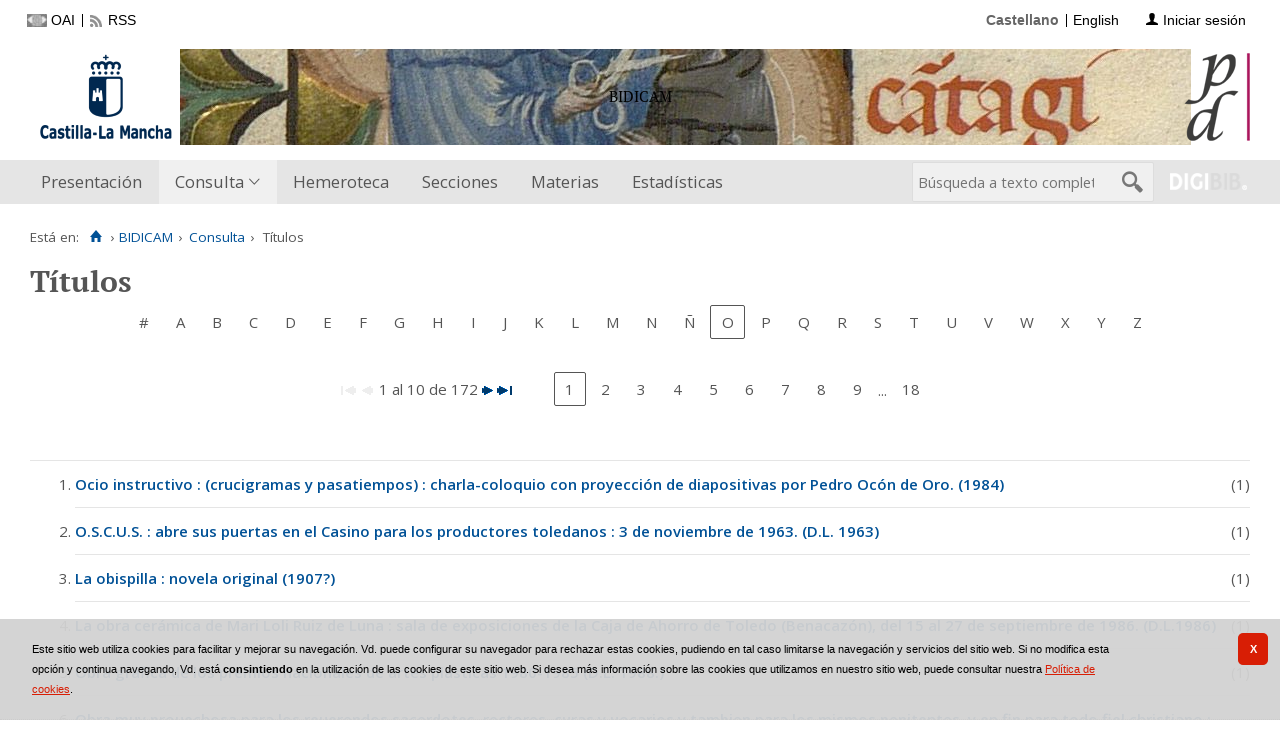

--- FILE ---
content_type: text/html;charset=UTF-8
request_url: https://patrimoniodigital.castillalamancha.es/bidicam/es/consulta/indice_campo.do?campo=idtitulo&posicion=1&letra=O
body_size: 8684
content:
<!DOCTYPE html>
<html lang="es">
<head>
               
        
        
        
        
 
 

   
   
  

   
   
 
 

    
        
    <meta charset="UTF-8">
<meta http-equiv="Content-Type" content="text/html; charset=UTF-8" />

    
        <script type="text/javascript" src="/ruxitagentjs_ICA7NVfqrux_10327251022105625.js" data-dtconfig="app=6d28c5ca9a4e1ef9|owasp=1|featureHash=ICA7NVfqrux|rdnt=1|uxrgce=1|cuc=zd8e90he|mel=100000|expw=1|dpvc=1|lastModification=1768993138135|postfix=zd8e90he|tp=500,50,0|srbbv=2|agentUri=/ruxitagentjs_ICA7NVfqrux_10327251022105625.js|reportUrl=/rb_bf82769wsq|rid=RID_-637633218|rpid=-1362665957|domain=castillalamancha.es"></script><script>
        window.root = "..";
        window.root_i18n = "../../../i18n";
        window.root_noi18n = "../../..";
        window.rootBase = "../../..";
        window.debug = false;
        window.embed = false;
        window.lang = "es";
        window.webPortal= "public";
        window.prefijoWeb = "https://patrimoniodigital.castillalamancha.es/es/";         window.prefijoWebNoLang = "https://patrimoniodigital.castillalamancha.es/";         window.prefijoWebMultiidioma = "https://patrimoniodigital.castillalamancha.es/es/";     </script>

        
            <title>Patrimonio Digital de Castilla-La Mancha &gt; BIDICAM &gt; 
                                     Consulta
                                &rsaquo;
                            Títulos
            </title>

        <link href="../../../i18n/css/fonts/OpenSans.css" rel="stylesheet">

    <link href="../../../i18n/css/fonts/PTSerif.css" rel="stylesheet">


    <link href="../../../i18n/css/fonts/ionicons.css" rel="stylesheet">

        

<script src="../../../js/clientinfo.js"></script>
<script>
  ClientInfo.setDetectedBrowser("CHROME");
  ClientInfo.setMajorVersion(parseInt("131"));
  ClientInfo.setDetectedOS("OSX");
  ClientInfo.setMobile(false);
</script>

<script src="../../../js/vendor/jquery.min.js"></script>
<script src="../../../js/vendor/jquery-ui.min.js"></script>
<script>jQuery.noConflict();</script>


<script src="../../../js/vendor/clipboard.min.js"></script>
<script defer src="../../../js/vendor/bootstrap_vm.js"></script>

<script defer src="../../../js/vendor/moment-with-locales.min.js"></script>
<script defer src="../../../js/vendor/chosen.jquery.min.js"></script>

<script src="../../../js/comun/digiweb.js?v=dba9c9c1"></script>

<script defer src="../../../js/main.js?v=dba9c9c1"></script>

        

        
              

                    
                             
         
 
            
            
            <script src="../../../i18n/js/accessible_menu.js"></script>
    
        <link href="../../../i18n/css/comun/comun_base.css" rel="stylesheet" >
    <link href="../../../i18n/css/comun/comun_all.css" rel="stylesheet" >

<link href="../../../i18n/css/stylecookies.css" rel="stylesheet" >

    <style type="text/css">
                        div#header__wrapper,
        .pre-header {
          background: #ffffff;
        }
                
                        a.pre-header__link,
        a.pre-header__link:hover, 
        a.pre-header__link:focus, 
        a.pre-header__link:visited {
          color: #000000;
        }
        li.pre-header__item:not(:first-child) {
          border-color: #000000;
        }
        
                div#navbar,
        div#navbar .main-nav__link,
        div#navbar .main-nav__sublink {
           background-color: #e5e5e5;            color: #555555;         }
        
                div#navbar .main-nav__link:hover,
        div#navbar .main-nav__link:focus,
        div#navbar .main-nav__sublink:hover,
        div#navbar .main-nav__sublink:focus,
        div#navbar li.active > a,
        div#navbar li.active > a:hover,
        div#navbar li.active > a:focus,
        #busqueda-cabecera,
        #busqueda-cabecera .cajatexto,
        #boton_buscar_cabecera {
           background-color: #f0f0f0;            color: #555555;         }
        #busqueda-cabecera {
           border-color: #f0f0f0;            color: #555555;         }
    </style>

        

            <script src="../../../i18n/js/comun_all.js"></script>
    
        
    <script>
        (function() {
            jQuery(document).ready(function(){
                jQuery.post("../../../es/accesos/registrar_primera_visita.do");
            });
        })();
    </script>
    
        <link href="../../../i18n/css/estilos_personalizacion.css" rel="stylesheet" type="text/css" />
<link rel="alternate" type="application/rss+xml" title="RSS" href="../perfiles/rss.do?id=0" />
<link rel="alternate" type="application/rss+xml" title="RSS Noticias" href="../cms/rss.do?id=novedades/noticias" />

<meta name="DC.title" lang="es" content="Patrimonio Digital de Castilla-La Mancha"/> 
<meta name="DC.title" lang="en" content="Patrimonio Digital de Castilla-La Mancha"/> 
<meta name="DC.subject" lang="es" content="Biblioteca Digital; Biblioteca Virtual; Red de Bibliotecas de Castilla-La Mancha; Manuscritos; Fotografías; Planos; Carteles; Cartografía; Historia; Castilla-La Mancha; España; Europa; Hemeroteca; Publicaciones seriadas; Publicaciones periódicas; Prensa; Digitalización; Preservación; Europeana Data Model; EDM; Linked Open Data; RDF; OAI-PMH; Libros impresos; Libros antiguos; Folletos;  Revistas; Periódicos; Materiales gráficos; Grabados; Láminas; Bibliotecas Públicas del Estado; Biblioteca de Castilla-La Mancha; Colección Borbón-Lorenzana; Videograbaciones; Grabaciones sonoras; Fondos audiovisuales; Fondos sonoros; Tradición oral; Historia oral; Archivo de la Imagen; Archivo de la Palabra; Archivos Históricos Provinciales; Archivos Históricos Provinciales de Castilla-La Mancha; Fondos fotográficos; Colecciones fotográficas; Fotografía histórica; Fondo Rodríguez; Casa Rodríguez; Pedro Román; Fondo Luis Escobar; Fondo Julián Collado; Fondo Brigadas Internacionales; Asociación de Amigos de las Brigadas Internacionales; AABI; General Walter; Hans Landauer; Fondo Goñi; Agrupación Fotográfica de Guadalajara; Fondo los Legados de la Tierra"/>
<meta name="DC.subject" lang="en" content="Digital Library; Virtual Library; Red de Bibliotecas de Castilla-La Mancha; Manuscripts; Photographs; Plans; Posters; Cartography; History; Castilla-La Mancha; Spain; Europe; Newspaper Library; Serials; Periódicals; Press; Digitization; Preservation; Europeana Data Model; EDM; Linked Open Data; RDF; OAI-PMH; Books; Old books; Ephemera;  Magazines; Graphic Materials; Engravings; Bibliotecas Públicas del Estado; Biblioteca de Castilla-La Mancha; Colección Borbón-Lorenzana; Videos; Sound recordings; Oral tradition; Oral History; Archivo de la Imagen; Archivo de la Palabra; Archivos Históricos Provinciales; Archivos Históricos Provinciales de Castilla-La Mancha; Photographic collections; Historical photography; Fondo Rodríguez; Casa Rodríguez; Pedro Román; Fondo Luis Escobar; Fondo Julián Collado; Fondo Brigadas Internacionales; Asociación de Amigos de las Brigadas Internacionales; AABI; General Walter; Hans Landauer; Fondo Goñi; Agrupación Fotográfica de Guadalajara; Legados de la Tierra"/>
<meta name="DC.description" lang="es" content="Descubre fondos bibliográficos y documentos antiguos, valiosos y curiosos digitalizados en el repositorio Patrimonio Digital de Castilla-La Mancha, formado por el Biblioteca Digital de Castilla-La Mancha, el Archivo de la Imagen y el Archivo de la Palabra, en su misión de difundir y preservar digitalmente el riquísimo acervo bibliográfico y documental que se conserva en archivos y bibliotecas. Gracias a la digitalización y a la asignación de metadatos se da un importante paso hacia la preservación digital de unos materiales bibliográficos y documentales al facilitar su consulta y difusión sin que los materiales originales sufran deterioros causados por el uso."/>
<meta name="DC.description" lang="en" content="Bibliographic collections and ancient, valuable and curious documents digitized can be discovered in Patrimonio Digital de Castilla-La Mancha repository, composeded by Biblioteca Digital de Castilla-La Mancha, Archivo de la Imagen and Archivo de la palabra, in its mission to digitally disseminate and preserve the very rich bibliographic and documentary collections kept in archives and libraries. Thanks to digitization and the metadata assignment an important step is taken towards the digital preservation of bibliographic and documentary materials by improve the search and dissemination without the original materials suffering deterioration by use." />
<meta name="DC.language" content="es" />
<meta name="DC.language" content="en" />
<meta name="DC.coverage" content="Castilla-La Mancha" />
<meta name="DC.creator" lang="es" content="Consejería de Educación, Cultura y Deportes. Viceconsejería de Cultura y Deportes"/>
<meta name="DC.creator" lang="en" content="Council of Education, Culture and Sports. Vice Council of Culture and Sports"/>
<meta name="DC.publisher" lang="es" content="DIGIBÍS"/>
<meta name="DC.date" scheme="DCTERMS.W3CDTF" content="2008-10-30"/>
<meta name="DC.type" scheme="DCTERMS.DCMIType" content="Text"/>
<meta name="DC.type" scheme="DCTERMS.DCMIType" content="Image"/>
<meta name="DC.format" content="text/html; charset=UTF-8"/>
<meta name="DC.identifier" scheme="DCTERMS.URI" content="https://patrimoniodigital.castillalamancha.es/" />

<!-- Para Twitter Card -->
<meta name="twitter:card" content="summary" />
<meta name="twitter:title" content="Biblioteca Digital de Castilla-La Mancha" />
<meta name="twitter:description" content="Descubre fondos bibliográficos y documentos antiguos, valiosos y curiosos digitalizados en el repositorio Patrimonio Digital de Castilla-La Mancha, formado por la Biblioteca Digital de Castilla-La Mancha, el Archivo de la Imagen y el Archivo de la Palabra, en su misión de difundir y preservar digitalmente el riquísimo acervo bibliográfico y documental que se conserva en archivos y bibliotecas. Gracias a la digitalización y a la asignación de metadatos se da un importante paso hacia la preservación digital de unos materiales bibliográficos y documentales al facilitar su consulta y difusión sin que los materiales originales sufran deterioros causados por el uso."/>
<meta name="twitter:image:src" content="https://patrimoniodigital.castillalamancha.es/i18n/img/header/logo.png" />

<!-- Para Facebook y otros -->
<meta property="og:type" content="website" />
<meta property="og:title" content="Biblioteca Digital de Castilla-La Mancha" />
<meta property="og:description" content="Descubre fondos bibliográficos y documentos antiguos, valiosos y curiosos digitalizados en el repositorio Patrimonio Digital de Castilla-La Mancha, formado por la Biblioteca Digital de Castilla-La Mancha, el Archivo de la Imagen y el Archivo de la Palabra, en su misión de difundir y preservar digitalmente el riquísimo acervo bibliográfico y documental que se conserva en archivos y bibliotecas. Gracias a la digitalización y a la asignación de metadatos se da un importante paso hacia la preservación digital de unos materiales bibliográficos y documentales al facilitar su consulta y difusión sin que los materiales originales sufran deterioros causados por el uso."/>
<meta property="og:image" content="https://patrimoniodigital.castillalamancha.es/i18n/img/header/logo.png" />
<meta property="og:url" content="https://patrimoniodigital.castillalamancha.es/" />

<link rel="icon" href="../../../i18n/img/favicon/favicon.ico" type="image/x-icon" >
<link rel="icon" href="../../../i18n/img/favicon/favicon.svg" type="image/svg+xml" > 
<link rel="icon" sizes="32x32" href="../../../i18n/img/favicon/favicon-32x32.png" type="image/png" >
<link rel="apple-touch-icon" sizes="180x180" href="../../../i18n/img/favicon/apple-touch-icon.png" >
<link rel="mask-icon" href="../../../i18n/img/favicon/safari-pinned-tab.svg" color="#203965">
<link rel="manifest" href="../../../i18n/img/favicon/manifest.json" >
<meta name="msapplication-config" content="../../../i18n/img/favicon/browserconfig.xml" >

                                                                    

                                        
    <script src="../../../i18n/../js/comun/toggleContainer.js"></script>
                <script src="../../../i18n/js/cookies.min.js"></script>
                     <script src="../../../es/js/cookies.cdata.js"></script>
                
                                        <link rel="stylesheet" href="../../../css/default/main.css">
                
    <link href="../../../i18n/css/indices.css" rel="stylesheet" type="text/css" />
</head>

<body>
    







        
       
            
        <div id="pagina">
    
             <div id="menu_bidicam">      <div id="menu_bidicam__ms_lista_titulos">     
            <div class="pre-header">
    <div class="content--wide">
                

<ul class="pre-header__list utility-links">
<li class="pre-header__item"><a class="pre-header__link oai" href="../ayuda/oai.do" title="Repositorio OAI" ><span>OAI</span></a></li><li class="pre-header__item"><a class="pre-header__link rss" href="../ayuda/rss.do" title="RSS del Catálogo" ><span>RSS</span></a></li></ul>
                            
                    



<ul class="pre-header__list dropdown login__link">
  <li class="pre-header__item"><a class="pre-header__link user icon-text" href="..&#x2f;seguridad&#x2f;form_login.do&#x3f;destino&#x3d;..&#x25;2Fconsulta&#x25;2Findice_campo.do&#x25;3Fcampo&#x25;3Didtitulo&#x25;26posicion&#x25;3D1&#x25;26letra&#x25;3DO"><span>Iniciar sesión</span></a></li></ul>
                            <ul class="pre-header__list languages__list">
                    <li class="pre-header__item languages__item"><span class="pre-header__link languages__link languages__link--selected">Castellano</span></li><li class="pre-header__item languages__item"><a class="pre-header__link languages__link" href="..&#x2f;..&#x2f;en&#x2f;consulta&#x2f;indice_campo.do&#x3f;campo&#x3d;idtitulo&amp;posicion&#x3d;1&amp;letra&#x3d;O" hreflang="en" title="English">English</a></li>            </ul>
    </div>
</div>
<div id="header__wrapper" class="js-header__wrapper">
    
    
                    
    
        
    <div id="header">
    <div id="header__content" class="content--wide" style='height:96px;background: url(../cms/elemento.do?id=ms/bidicam/ficheros/Ms.167.jpg) #ffffff no-repeat top right; background-origin: content-box; background-size: auto 100%;'>
                            <a class="header__logo" href="https://www.castillalamancha.es/" title="Gobierno de Castilla-La Mancha"  target="_blank" style='margin-top: -48px;'>
                <img src="../../../i18n/img/header/logo.png" alt="Gobierno de Castilla-La Mancha" height="96">
            </a>
                        <span class="header__title" style='line-height: 96px;'><span class="header__title-inner" style='text-transform: none; color: #000000; font-size: 100%;'>BIDICAM</span></span>
                                            <a class="header__logo--secondary" href="../../../es/inicio/inicio.do" title="Patrimonio Digital de Castilla-La Mancha"  style='margin-top: 4px;' >
                    <img src="../../../i18n/img/header/logo-secundary.png" alt="Patrimonio Digital de Castilla-La Mancha" height="88">
                </a>
                        </div>
</div>

        <div id="navbar">
        <div class="content--wide">
                            



    <div role="navigation" aria-label="Menú principal" class="main-nav">
                    <ul role="menubar" aria-hidden="false" class="main-nav__list">
                                                                                                
                                                
                                
                                                
                                                
                <li class="main-nav__item " role="menuitem" aria-haspopup="false">
                                                                            <a href="..&#x2f;micrositios&#x2f;inicio.do"  class="main-nav__link"  tabindex="0">Presentación</a>
                                                                            </li>
                                                                    
                                                                
                                
                                                
                                                
                <li class="main-nav__item active hasdropdown " role="menuitem" aria-haspopup="true">
                            <a href="#"  class="main-nav__link"  tabindex="0">Consulta</a>
                                                                                    <ul role="menu" class="main-nav__dropdown">
                                                                                        
                                                
                                
                                                
                                                
                <li class="main-nav__subitem " role="menuitem" aria-haspopup="false">
                                                                            <a href="..&#x2f;consulta&#x2f;busqueda.do"  class="main-nav__sublink"  tabindex="-1">Búsqueda</a>
                                                                            </li>
                                                                    
                                                
                                
                                                
                                                
                <li class="main-nav__subitem " role="menuitem" aria-haspopup="false">
                                                                            <a href="..&#x2f;consulta&#x2f;busqueda_avanzada.do"  class="main-nav__sublink"  tabindex="-1">Búsqueda Avanzada</a>
                                                                            </li>
                                                                    
                                                                
                                
                                                
                                                
                <li class="main-nav__subitem active " role="menuitem" aria-haspopup="false">
                                                                            <a href="..&#x2f;consulta&#x2f;indice_campo.do&#x3f;campo&#x3d;idtitulo"  class="main-nav__sublink"  tabindex="-1">Títulos</a>
                                                                            </li>
                                                                    
                                                
                                
                                                
                                                
                <li class="main-nav__subitem " role="menuitem" aria-haspopup="false">
                                                                            <a href="..&#x2f;consulta&#x2f;indice_campo.do&#x3f;campo&#x3d;idautor"  class="main-nav__sublink"  tabindex="-1">Autores</a>
                                                                            </li>
                                                                    
                                                
                                
                                                
                                                
                <li class="main-nav__subitem " role="menuitem" aria-haspopup="false">
                                                                            <a href="..&#x2f;consulta&#x2f;indice_campo.do&#x3f;campo&#x3d;editorlist"  class="main-nav__sublink"  tabindex="-1">Editores</a>
                                                                            </li>
                                                </ul>
                                    </li>
                                                                    
                                                
                                
                                                
                                                
                <li class="main-nav__item " role="menuitem" aria-haspopup="false">
                                                                            <a href="..&#x2f;publicaciones&#x2f;listar_numeros.do"  class="main-nav__link"  tabindex="0">Hemeroteca</a>
                                                                            </li>
                                                                    
                                                
                                
                                                
                                                
                <li class="main-nav__item " role="menuitem" aria-haspopup="false">
                                                                            <a href="..&#x2f;consulta&#x2f;indices.do&#x3f;idTema&#x3d;0&amp;idRoot&#x3d;0&amp;nivel_arbol&#x3d;2&amp;maxRegistros&#x3d;15"  class="main-nav__link"  tabindex="0">Secciones</a>
                                                                            </li>
                                                                    
                                                
                                
                                                
                                                
                <li class="main-nav__item " role="menuitem" aria-haspopup="false">
                                                                            <a href="..&#x2f;micrositios&#x2f;indice_campo.do&#x3f;campo&#x3d;idmateria"  class="main-nav__link"  tabindex="0">Materias</a>
                                                                            </li>
                                                                    
                                                
                                
                                                
                                                
                <li class="main-nav__item " role="menuitem" aria-haspopup="false">
                                                                            <a href="..&#x2f;estadisticas&#x2f;estadisticas.do"  class="main-nav__link"  tabindex="0">Estadísticas</a>
                                                                            </li>
                                    </ul>
            </div>

                        <div id="nav-tools">
    <div id="nav-search">
                                <div id="nav-search-field">
                <div class="main-search">
                <form id="nav-search-form" name="nav-search-form" action="../consulta/resultados_ocr.do"
                 method="post" rel="nofollow"     >
            
                                        <input type="hidden" name="general_ocr" value="on" />
                                <label for="nav-search-textbox" class="no_soy_visible">Búsqueda a texto completo</label>
        <input type="search" id="nav-search-textbox" name="busq_general" value="" maxlength="128" placeholder="Búsqueda a texto completo"/>

                <input type="submit" id="nav-search-submit" class="submit_boton" value="&#xf2f5;"/>
        </form>
</div>            </div>
                    <ul role="menu" aria-hidden="false" id="nav-search-history" class="main-nav__list"></ul>
    <script src="../../../js/queryHistory.js"></script>
    <script>
        "use strict";
        jQuery(document).ready(function() {
            var options = {
              command: "../query/history.do",
              selector: '#nav-search-history',
              title: 'Últimas búsquedas'
            }
            dgb.queryHistory.init(options);
        });
    </script>
    </div>
        <div id="nav-product-logo">
        <a tabindex="-1" href="http://www.digibis.com/software/digibib" target="_blank" title="Sistema Digital de Gestión de Bibliotecas">
            <img src="../../../i18n/img/header/digibib_logo.png" alt="DIGIBIB"/>
        </a>
    </div>
</div>
        </div>
    </div>
</div>
    
    <div id="pagina_contenido0">
        
    <div id="pagina_contenido">
                <div id="nav_secondary"> 
            <div class="nav_secondary__content"> 
                <div id="web_route">
                    <span class="span_web_route">
                        <span class="pre-label">Está en:</span>
                        <a class="icon web-route__home" href="../../../es/inicio/inicio.do" title="Inicio" aria-label="Inicio"></a>
                        
                                                     <span class="separator">&rsaquo;</span>
                             <a href="../micrositios/inicio.do">BIDICAM</a>
                                                                            <span class="separator">&rsaquo;</span>
                            
                                       <span class="webroute_primero">
                       <a href="#"  tabindex="0">Consulta</a>
                  <span class="separator">&rsaquo;</span>
               </span>
                                              <span class="webroute_current">Títulos</span>
                                                                              
                   </span>
                </div>
                           </div>
        </div>
        
                <div id="contenido"  class="contenido_bidicam"  role="main">
            
                                              

        
                
            
    
    
    <h1 title="T&iacute;tulos">T&iacute;tulos</h1>
    
        <div id="indice_campo_idtitulo">
        <div id="indice_campo">
                        








<div class="nav_marco">
            
    <div class="nav_letras">
                                    <span class="nav_letra_impar">
            
                                            <span class="enlace_cambio"><a title="Datos que comienzan por caracteres numéricos o no alfabéticos" href="../consulta/indice_campo.do?campo=idtitulo&amp;posicion=1&amp;letra=%23" class="boton_texto" id="boton_letra_almohadilla">#</a></span>
            
            </span>
                                    <span class="nav_letra_par">
            
                                                <span class="enlace_cambio">                                             <span class="boton_letraA">
                                        <a href="../consulta/indice_campo.do?campo=idtitulo&amp;posicion=1&amp;letra=A"             class="boton_texto" id='boton_letraA'>
                A</a>
                </span>
</span>
            
            </span>
                                    <span class="nav_letra_impar">
            
                                                <span class="enlace_cambio">                                            <span class="boton_letraB">
                                        <a href="../consulta/indice_campo.do?campo=idtitulo&amp;posicion=1&amp;letra=B"             class="boton_texto" id='boton_letraB'>
                B</a>
                </span>
</span>
            
            </span>
                                    <span class="nav_letra_par">
            
                                                <span class="enlace_cambio">                                            <span class="boton_letraC">
                                        <a href="../consulta/indice_campo.do?campo=idtitulo&amp;posicion=1&amp;letra=C"             class="boton_texto" id='boton_letraC'>
                C</a>
                </span>
</span>
            
            </span>
                                    <span class="nav_letra_impar">
            
                                                <span class="enlace_cambio">                                            <span class="boton_letraD">
                                        <a href="../consulta/indice_campo.do?campo=idtitulo&amp;posicion=1&amp;letra=D"             class="boton_texto" id='boton_letraD'>
                D</a>
                </span>
</span>
            
            </span>
                                    <span class="nav_letra_par">
            
                                                <span class="enlace_cambio">                                            <span class="boton_letraE">
                                        <a href="../consulta/indice_campo.do?campo=idtitulo&amp;posicion=1&amp;letra=E"             class="boton_texto" id='boton_letraE'>
                E</a>
                </span>
</span>
            
            </span>
                                    <span class="nav_letra_impar">
            
                                                <span class="enlace_cambio">                                            <span class="boton_letraF">
                                        <a href="../consulta/indice_campo.do?campo=idtitulo&amp;posicion=1&amp;letra=F"             class="boton_texto" id='boton_letraF'>
                F</a>
                </span>
</span>
            
            </span>
                                    <span class="nav_letra_par">
            
                                                <span class="enlace_cambio">                                            <span class="boton_letraG">
                                        <a href="../consulta/indice_campo.do?campo=idtitulo&amp;posicion=1&amp;letra=G"             class="boton_texto" id='boton_letraG'>
                G</a>
                </span>
</span>
            
            </span>
                                    <span class="nav_letra_impar">
            
                                                <span class="enlace_cambio">                                            <span class="boton_letraH">
                                        <a href="../consulta/indice_campo.do?campo=idtitulo&amp;posicion=1&amp;letra=H"             class="boton_texto" id='boton_letraH'>
                H</a>
                </span>
</span>
            
            </span>
                                    <span class="nav_letra_par">
            
                                                <span class="enlace_cambio">                                            <span class="boton_letraI">
                                        <a href="../consulta/indice_campo.do?campo=idtitulo&amp;posicion=1&amp;letra=I"             class="boton_texto" id='boton_letraI'>
                I</a>
                </span>
</span>
            
            </span>
                                    <span class="nav_letra_impar">
            
                                                <span class="enlace_cambio">                                            <span class="boton_letraJ">
                                        <a href="../consulta/indice_campo.do?campo=idtitulo&amp;posicion=1&amp;letra=J"             class="boton_texto" id='boton_letraJ'>
                J</a>
                </span>
</span>
            
            </span>
                                    <span class="nav_letra_par">
            
                                                <span class="enlace_cambio">                                            <span class="boton_letraK">
                                        <a href="../consulta/indice_campo.do?campo=idtitulo&amp;posicion=1&amp;letra=K"             class="boton_texto" id='boton_letraK'>
                K</a>
                </span>
</span>
            
            </span>
                                    <span class="nav_letra_impar">
            
                                                <span class="enlace_cambio">                                            <span class="boton_letraL">
                                        <a href="../consulta/indice_campo.do?campo=idtitulo&amp;posicion=1&amp;letra=L"             class="boton_texto" id='boton_letraL'>
                L</a>
                </span>
</span>
            
            </span>
                                    <span class="nav_letra_par">
            
                                                <span class="enlace_cambio">                                            <span class="boton_letraM">
                                        <a href="../consulta/indice_campo.do?campo=idtitulo&amp;posicion=1&amp;letra=M"             class="boton_texto" id='boton_letraM'>
                M</a>
                </span>
</span>
            
            </span>
                                    <span class="nav_letra_impar">
            
                                                <span class="enlace_cambio">                                            <span class="boton_letraN">
                                        <a href="../consulta/indice_campo.do?campo=idtitulo&amp;posicion=1&amp;letra=N"             class="boton_texto" id='boton_letraN'>
                N</a>
                </span>
</span>
            
            </span>
                                    <span class="nav_letra_par">
            
                                                 <span class="enlace_cambio">                                            <span class="boton_letraNN">
                                        <a href="../consulta/indice_campo.do?campo=idtitulo&amp;posicion=1&amp;letra=%C3%91"             class="boton_texto" id='boton_letraNN'>
                Ñ</a>
                </span>
</span>
            
            </span>
                                    <span class="nav_letra_impar">
            
                            <span class="pagina_actual">O</span>
            
            </span>
                                    <span class="nav_letra_par">
            
                                                <span class="enlace_cambio">                                            <span class="boton_letraP">
                                        <a href="../consulta/indice_campo.do?campo=idtitulo&amp;posicion=1&amp;letra=P"             class="boton_texto" id='boton_letraP'>
                P</a>
                </span>
</span>
            
            </span>
                                    <span class="nav_letra_impar">
            
                                                <span class="enlace_cambio">                                            <span class="boton_letraQ">
                                        <a href="../consulta/indice_campo.do?campo=idtitulo&amp;posicion=1&amp;letra=Q"             class="boton_texto" id='boton_letraQ'>
                Q</a>
                </span>
</span>
            
            </span>
                                    <span class="nav_letra_par">
            
                                                <span class="enlace_cambio">                                            <span class="boton_letraR">
                                        <a href="../consulta/indice_campo.do?campo=idtitulo&amp;posicion=1&amp;letra=R"             class="boton_texto" id='boton_letraR'>
                R</a>
                </span>
</span>
            
            </span>
                                    <span class="nav_letra_impar">
            
                                                <span class="enlace_cambio">                                            <span class="boton_letraS">
                                        <a href="../consulta/indice_campo.do?campo=idtitulo&amp;posicion=1&amp;letra=S"             class="boton_texto" id='boton_letraS'>
                S</a>
                </span>
</span>
            
            </span>
                                    <span class="nav_letra_par">
            
                                                <span class="enlace_cambio">                                            <span class="boton_letraT">
                                        <a href="../consulta/indice_campo.do?campo=idtitulo&amp;posicion=1&amp;letra=T"             class="boton_texto" id='boton_letraT'>
                T</a>
                </span>
</span>
            
            </span>
                                    <span class="nav_letra_impar">
            
                                                <span class="enlace_cambio">                                            <span class="boton_letraU">
                                        <a href="../consulta/indice_campo.do?campo=idtitulo&amp;posicion=1&amp;letra=U"             class="boton_texto" id='boton_letraU'>
                U</a>
                </span>
</span>
            
            </span>
                                    <span class="nav_letra_par">
            
                                                <span class="enlace_cambio">                                            <span class="boton_letraV">
                                        <a href="../consulta/indice_campo.do?campo=idtitulo&amp;posicion=1&amp;letra=V"             class="boton_texto" id='boton_letraV'>
                V</a>
                </span>
</span>
            
            </span>
                                    <span class="nav_letra_impar">
            
                                                <span class="enlace_cambio">                                            <span class="boton_letraW">
                                        <a href="../consulta/indice_campo.do?campo=idtitulo&amp;posicion=1&amp;letra=W"             class="boton_texto" id='boton_letraW'>
                W</a>
                </span>
</span>
            
            </span>
                                    <span class="nav_letra_par">
            
                                                <span class="enlace_cambio">                                            <span class="boton_letraX">
                                        <a href="../consulta/indice_campo.do?campo=idtitulo&amp;posicion=1&amp;letra=X"             class="boton_texto" id='boton_letraX'>
                X</a>
                </span>
</span>
            
            </span>
                                    <span class="nav_letra_impar">
            
                                                <span class="enlace_cambio">                                            <span class="boton_letraY">
                                        <a href="../consulta/indice_campo.do?campo=idtitulo&amp;posicion=1&amp;letra=Y"             class="boton_texto" id='boton_letraY'>
                Y</a>
                </span>
</span>
            
            </span>
                                    <span class="nav_letra_par">
            
                                                <span class="enlace_cambio">                                            <span class="boton_letraZ">
                                        <a href="../consulta/indice_campo.do?campo=idtitulo&amp;posicion=1&amp;letra=Z"             class="boton_texto" id='boton_letraZ'>
                Z</a>
                </span>
</span>
            
            </span>
            </div>
    
            <div class="vacio">&nbsp;</div>
                <div class="nav_paginas">
                <span class="nav_atras">
                            <span class="enlace_cambio deshabilitado"><img alt="Botón primero deshabilitado" src="../../../i18n/img/botones/primero_des.gif" /></span>                           
                <span class="enlace_cambio deshabilitado"><img alt="Botón anterior deshabilitado" src="../../../i18n/img/botones/ant_des.gif" /></span>
                    </span>

        <span class="nav_descrip">
                            1 al 10 de 172
                    </span>

        <span class="nav_alante">
                                <span class="enlace_cambio">                                             <span class="boton_siguiente">
                                        <a href="../consulta/indice_campo.do?campo=idtitulo&amp;posicion=11&amp;letra=O"                         class="boton_imagen" id='boton_siguiente'>
                <img name="siguiente_27" alt="Siguiente" title="Siguiente" src="../../../i18n/img/botones/siguiente.gif"></a>
                            </span>
</span>
                    <span class="enlace_cambio">                                             <span class="boton_ultimo">
                                        <a href="../consulta/indice_campo.do?campo=idtitulo&amp;posicion=171&amp;letra=O"                         class="boton_imagen" id='boton_ultimo'>
                <img name="ultimo_28" alt="Último" title="Último" src="../../../i18n/img/botones/ultimo.gif"></a>
                            </span>
</span>
                    </span>

                                                    <span class="nav_pagina_directo">
                                                                                                                                    <span class="pagina_actual">1</span>
                                                                                                    <span class="enlace_cambio">                                            <span class="boton_pagina2">
                                        <a href="../consulta/indice_campo.do?campo=idtitulo&amp;posicion=11&amp;letra=O"             class="boton_texto" id='boton_pagina2'>
                2</a>
                </span>
</span>
                                                                                                    <span class="enlace_cambio">                                            <span class="boton_pagina3">
                                        <a href="../consulta/indice_campo.do?campo=idtitulo&amp;posicion=21&amp;letra=O"             class="boton_texto" id='boton_pagina3'>
                3</a>
                </span>
</span>
                                                                                                    <span class="enlace_cambio">                                            <span class="boton_pagina4">
                                        <a href="../consulta/indice_campo.do?campo=idtitulo&amp;posicion=31&amp;letra=O"             class="boton_texto" id='boton_pagina4'>
                4</a>
                </span>
</span>
                                                                                                    <span class="enlace_cambio">                                            <span class="boton_pagina5">
                                        <a href="../consulta/indice_campo.do?campo=idtitulo&amp;posicion=41&amp;letra=O"             class="boton_texto" id='boton_pagina5'>
                5</a>
                </span>
</span>
                                                                                                    <span class="enlace_cambio">                                            <span class="boton_pagina6">
                                        <a href="../consulta/indice_campo.do?campo=idtitulo&amp;posicion=51&amp;letra=O"             class="boton_texto" id='boton_pagina6'>
                6</a>
                </span>
</span>
                                                                                                    <span class="enlace_cambio">                                            <span class="boton_pagina7">
                                        <a href="../consulta/indice_campo.do?campo=idtitulo&amp;posicion=61&amp;letra=O"             class="boton_texto" id='boton_pagina7'>
                7</a>
                </span>
</span>
                                                                                                    <span class="enlace_cambio">                                            <span class="boton_pagina8">
                                        <a href="../consulta/indice_campo.do?campo=idtitulo&amp;posicion=71&amp;letra=O"             class="boton_texto" id='boton_pagina8'>
                8</a>
                </span>
</span>
                                                                                                    <span class="enlace_cambio">                                            <span class="boton_pagina9">
                                        <a href="../consulta/indice_campo.do?campo=idtitulo&amp;posicion=81&amp;letra=O"             class="boton_texto" id='boton_pagina9'>
                9</a>
                </span>
</span>
                                                                 ...                                                 <span class="enlace_cambio">                                            <span class="boton_pagina18">
                                        <a href="../consulta/indice_campo.do?campo=idtitulo&amp;posicion=171&amp;letra=O"             class="boton_texto" id='boton_pagina18'>
                18</a>
                </span>
</span>
                                    </span>
                                    </div>
    
                
                                                            <ol class="nav_registros" id='nav_registros'>
                    
                                    
                                    
                                            
                                    <li class="nav_registro_impar nav_registro">

                                    
                                    <a href="../consulta/busqueda_referencia.do?campo=idtitulo&amp;idValor=133306" class="estatico">Ocio instructivo : (crucigramas y pasatiempos) : charla-coloquio con proyección de diapositivas por Pedro Ocón de Oro. (1984)</a>
<span class="numero_registros">(1)</span>
                
                                    </li>
                                                            
                                    <li class="nav_registro_par nav_registro">

                                    
                                    <a href="../consulta/busqueda_referencia.do?campo=idtitulo&amp;idValor=129916" class="estatico">O.S.C.U.S. : abre sus puertas en el Casino para los productores toledanos : 3 de noviembre de 1963. (D.L. 1963)</a>
<span class="numero_registros">(1)</span>
                
                                    </li>
                                                            
                                    <li class="nav_registro_impar nav_registro">

                                    
                                    <a href="../consulta/busqueda_referencia.do?campo=idtitulo&amp;idValor=154179" class="estatico">La obispilla  : novela original (1907?)</a>
<span class="numero_registros">(1)</span>
                
                                    </li>
                                                            
                                    <li class="nav_registro_par nav_registro">

                                    
                                    <a href="../consulta/busqueda_referencia.do?campo=idtitulo&amp;idValor=125605" class="estatico">La obra cerámica de Mari Loli Ruiz de Luna : sala de exposiciones de la Caja de Ahorro de Toledo (Benacazón), del 15 al 27 de septiembre de 1986. (D.L.1986)</a>
<span class="numero_registros">(1)</span>
                
                                    </li>
                                                            
                                    <li class="nav_registro_impar nav_registro">

                                    
                                    <a href="../consulta/busqueda_referencia.do?campo=idtitulo&amp;idValor=132336" class="estatico">Obra gráfica de los premios nacionales de artes plásticas 1980-1985  (D.L. 1988.)</a>
<span class="numero_registros">(1)</span>
                
                                    </li>
                                                            
                                    <li class="nav_registro_par nav_registro">

                                    
                                    <a href="../consulta/busqueda_referencia.do?campo=idtitulo&amp;idValor=168418" class="estatico">Obra muy prouechosa para los reuerendos sacerdotes, rectores, curas y uocarios y tambien para los mismos penitentes, y en fin para todo fiel christiano  : llamese Baculus Clericalis ... con una doctrina utilisima para saluacion de qualquier christiano ... (en casa de Iuan de Brocar)</a>
<span class="numero_registros">(1)</span>
                
                                    </li>
                                                            
                                    <li class="nav_registro_impar nav_registro">

                                    
                                    <a href="../consulta/busqueda_referencia.do?campo=idtitulo&amp;idValor=131566" class="estatico">Obra reciente de José Morata : Posada de la Hermandad : del 9 de diciembre de 1994 al 10 de enero de 1995. (D.L. 1994)</a>
<span class="numero_registros">(1)</span>
                
                                    </li>
                                                            
                                    <li class="nav_registro_par nav_registro">

                                    
                                    <a href="../consulta/busqueda_referencia.do?campo=idtitulo&amp;idValor=131364" class="estatico">Obra reciente de José Morata : Posada de la Hermandad, del 26 de noviembre al 14 de diciembre de 1991. (D.L. 1991)</a>
<span class="numero_registros">(1)</span>
                
                                    </li>
                                                            
                                    <li class="nav_registro_impar nav_registro">

                                    
                                    <a href="../consulta/busqueda_referencia.do?campo=idtitulo&amp;idValor=89548" class="estatico">[Obras auténticas y atribuídas a Francisco de Quevedo]  (S. XVIII)</a>
<span class="numero_registros">(1)</span>
                
                                    </li>
                                                            
                                    <li class="nav_registro_par nav_registro">

                                    
                                    <a href="../consulta/busqueda_referencia.do?campo=idtitulo&amp;idValor=62552" class="estatico">Obras de Doña Oliva Sabuco de Nantes : (escritora del siglo XVI) (1888)</a>
<span class="numero_registros">(1)</span>
                
                                    </li>
                                                </ol>
                
                <div class="nav_paginas2">
                <span class="nav_atras">
                            <span class="enlace_cambio deshabilitado"><img alt="Botón primero deshabilitado" src="../../../i18n/img/botones/primero_des.gif" /></span>                           
                <span class="enlace_cambio deshabilitado"><img alt="Botón anterior deshabilitado" src="../../../i18n/img/botones/ant_des.gif" /></span>
                    </span>

        <span class="nav_descrip">
                            1 al 10 de 172
                    </span>

        <span class="nav_alante">
                                <span class="enlace_cambio">                                             <span class="boton_siguiente">
                                        <a href="../consulta/indice_campo.do?campo=idtitulo&amp;posicion=11&amp;letra=O"                         class="boton_imagen" >
                <img name="siguiente_38" alt="Siguiente" title="Siguiente" src="../../../i18n/img/botones/siguiente.gif"></a>
                            </span>
</span>
                    <span class="enlace_cambio">                                             <span class="boton_ultimo">
                                        <a href="../consulta/indice_campo.do?campo=idtitulo&amp;posicion=171&amp;letra=O"                         class="boton_imagen" >
                <img name="ultimo_39" alt="Último" title="Último" src="../../../i18n/img/botones/ultimo.gif"></a>
                            </span>
</span>
                    </span>

                                                    <span class="nav_pagina_directo">
                                                                                                                                    <span class="pagina_actual">1</span>
                                                                                                    <span class="enlace_cambio">                                            <span class="boton_pagina2">
                                        <a href="../consulta/indice_campo.do?campo=idtitulo&amp;posicion=11&amp;letra=O"             class="boton_texto" >
                2</a>
                </span>
</span>
                                                                                                    <span class="enlace_cambio">                                            <span class="boton_pagina3">
                                        <a href="../consulta/indice_campo.do?campo=idtitulo&amp;posicion=21&amp;letra=O"             class="boton_texto" >
                3</a>
                </span>
</span>
                                                                                                    <span class="enlace_cambio">                                            <span class="boton_pagina4">
                                        <a href="../consulta/indice_campo.do?campo=idtitulo&amp;posicion=31&amp;letra=O"             class="boton_texto" >
                4</a>
                </span>
</span>
                                                                                                    <span class="enlace_cambio">                                            <span class="boton_pagina5">
                                        <a href="../consulta/indice_campo.do?campo=idtitulo&amp;posicion=41&amp;letra=O"             class="boton_texto" >
                5</a>
                </span>
</span>
                                                                                                    <span class="enlace_cambio">                                            <span class="boton_pagina6">
                                        <a href="../consulta/indice_campo.do?campo=idtitulo&amp;posicion=51&amp;letra=O"             class="boton_texto" >
                6</a>
                </span>
</span>
                                                                                                    <span class="enlace_cambio">                                            <span class="boton_pagina7">
                                        <a href="../consulta/indice_campo.do?campo=idtitulo&amp;posicion=61&amp;letra=O"             class="boton_texto" >
                7</a>
                </span>
</span>
                                                                                                    <span class="enlace_cambio">                                            <span class="boton_pagina8">
                                        <a href="../consulta/indice_campo.do?campo=idtitulo&amp;posicion=71&amp;letra=O"             class="boton_texto" >
                8</a>
                </span>
</span>
                                                                                                    <span class="enlace_cambio">                                            <span class="boton_pagina9">
                                        <a href="../consulta/indice_campo.do?campo=idtitulo&amp;posicion=81&amp;letra=O"             class="boton_texto" >
                9</a>
                </span>
</span>
                                                                 ...                                                 <span class="enlace_cambio">                                            <span class="boton_pagina18">
                                        <a href="../consulta/indice_campo.do?campo=idtitulo&amp;posicion=171&amp;letra=O"             class="boton_texto" >
                18</a>
                </span>
</span>
                                    </span>
                                    </div>
            <div class="vacio">&nbsp;</div>
    
            
    <div class="nav_letras2">
                                    <span class="nav_letra_impar">
            
                                            <span class="enlace_cambio"><a title="Datos que comienzan por caracteres numéricos o no alfabéticos" href="../consulta/indice_campo.do?campo=idtitulo&amp;posicion=1&amp;letra=%23" class="boton_texto" id="boton_letra_almohadilla2">#</a></span>
            
            </span>
                                    <span class="nav_letra_par">
            
                                                <span class="enlace_cambio">                                            <span class="boton_letraA">
                                        <a href="../consulta/indice_campo.do?campo=idtitulo&amp;posicion=1&amp;letra=A"             class="boton_texto" >
                A</a>
                </span>
</span>
            
            </span>
                                    <span class="nav_letra_impar">
            
                                                <span class="enlace_cambio">                                            <span class="boton_letraB">
                                        <a href="../consulta/indice_campo.do?campo=idtitulo&amp;posicion=1&amp;letra=B"             class="boton_texto" >
                B</a>
                </span>
</span>
            
            </span>
                                    <span class="nav_letra_par">
            
                                                <span class="enlace_cambio">                                            <span class="boton_letraC">
                                        <a href="../consulta/indice_campo.do?campo=idtitulo&amp;posicion=1&amp;letra=C"             class="boton_texto" >
                C</a>
                </span>
</span>
            
            </span>
                                    <span class="nav_letra_impar">
            
                                                <span class="enlace_cambio">                                            <span class="boton_letraD">
                                        <a href="../consulta/indice_campo.do?campo=idtitulo&amp;posicion=1&amp;letra=D"             class="boton_texto" >
                D</a>
                </span>
</span>
            
            </span>
                                    <span class="nav_letra_par">
            
                                                <span class="enlace_cambio">                                            <span class="boton_letraE">
                                        <a href="../consulta/indice_campo.do?campo=idtitulo&amp;posicion=1&amp;letra=E"             class="boton_texto" >
                E</a>
                </span>
</span>
            
            </span>
                                    <span class="nav_letra_impar">
            
                                                <span class="enlace_cambio">                                            <span class="boton_letraF">
                                        <a href="../consulta/indice_campo.do?campo=idtitulo&amp;posicion=1&amp;letra=F"             class="boton_texto" >
                F</a>
                </span>
</span>
            
            </span>
                                    <span class="nav_letra_par">
            
                                                <span class="enlace_cambio">                                            <span class="boton_letraG">
                                        <a href="../consulta/indice_campo.do?campo=idtitulo&amp;posicion=1&amp;letra=G"             class="boton_texto" >
                G</a>
                </span>
</span>
            
            </span>
                                    <span class="nav_letra_impar">
            
                                                <span class="enlace_cambio">                                            <span class="boton_letraH">
                                        <a href="../consulta/indice_campo.do?campo=idtitulo&amp;posicion=1&amp;letra=H"             class="boton_texto" >
                H</a>
                </span>
</span>
            
            </span>
                                    <span class="nav_letra_par">
            
                                                <span class="enlace_cambio">                                            <span class="boton_letraI">
                                        <a href="../consulta/indice_campo.do?campo=idtitulo&amp;posicion=1&amp;letra=I"             class="boton_texto" >
                I</a>
                </span>
</span>
            
            </span>
                                    <span class="nav_letra_impar">
            
                                                <span class="enlace_cambio">                                            <span class="boton_letraJ">
                                        <a href="../consulta/indice_campo.do?campo=idtitulo&amp;posicion=1&amp;letra=J"             class="boton_texto" >
                J</a>
                </span>
</span>
            
            </span>
                                    <span class="nav_letra_par">
            
                                                <span class="enlace_cambio">                                            <span class="boton_letraK">
                                        <a href="../consulta/indice_campo.do?campo=idtitulo&amp;posicion=1&amp;letra=K"             class="boton_texto" >
                K</a>
                </span>
</span>
            
            </span>
                                    <span class="nav_letra_impar">
            
                                                <span class="enlace_cambio">                                            <span class="boton_letraL">
                                        <a href="../consulta/indice_campo.do?campo=idtitulo&amp;posicion=1&amp;letra=L"             class="boton_texto" >
                L</a>
                </span>
</span>
            
            </span>
                                    <span class="nav_letra_par">
            
                                                <span class="enlace_cambio">                                            <span class="boton_letraM">
                                        <a href="../consulta/indice_campo.do?campo=idtitulo&amp;posicion=1&amp;letra=M"             class="boton_texto" >
                M</a>
                </span>
</span>
            
            </span>
                                    <span class="nav_letra_impar">
            
                                                <span class="enlace_cambio">                                            <span class="boton_letraN">
                                        <a href="../consulta/indice_campo.do?campo=idtitulo&amp;posicion=1&amp;letra=N"             class="boton_texto" >
                N</a>
                </span>
</span>
            
            </span>
                                    <span class="nav_letra_par">
            
                                                 <span class="enlace_cambio">                                            <span class="boton_letraNN">
                                        <a href="../consulta/indice_campo.do?campo=idtitulo&amp;posicion=1&amp;letra=%C3%91"             class="boton_texto" >
                Ñ</a>
                </span>
</span>
            
            </span>
                                    <span class="nav_letra_impar">
            
                            <span class="pagina_actual">O</span>
            
            </span>
                                    <span class="nav_letra_par">
            
                                                <span class="enlace_cambio">                                            <span class="boton_letraP">
                                        <a href="../consulta/indice_campo.do?campo=idtitulo&amp;posicion=1&amp;letra=P"             class="boton_texto" >
                P</a>
                </span>
</span>
            
            </span>
                                    <span class="nav_letra_impar">
            
                                                <span class="enlace_cambio">                                            <span class="boton_letraQ">
                                        <a href="../consulta/indice_campo.do?campo=idtitulo&amp;posicion=1&amp;letra=Q"             class="boton_texto" >
                Q</a>
                </span>
</span>
            
            </span>
                                    <span class="nav_letra_par">
            
                                                <span class="enlace_cambio">                                            <span class="boton_letraR">
                                        <a href="../consulta/indice_campo.do?campo=idtitulo&amp;posicion=1&amp;letra=R"             class="boton_texto" >
                R</a>
                </span>
</span>
            
            </span>
                                    <span class="nav_letra_impar">
            
                                                <span class="enlace_cambio">                                            <span class="boton_letraS">
                                        <a href="../consulta/indice_campo.do?campo=idtitulo&amp;posicion=1&amp;letra=S"             class="boton_texto" >
                S</a>
                </span>
</span>
            
            </span>
                                    <span class="nav_letra_par">
            
                                                <span class="enlace_cambio">                                            <span class="boton_letraT">
                                        <a href="../consulta/indice_campo.do?campo=idtitulo&amp;posicion=1&amp;letra=T"             class="boton_texto" >
                T</a>
                </span>
</span>
            
            </span>
                                    <span class="nav_letra_impar">
            
                                                <span class="enlace_cambio">                                            <span class="boton_letraU">
                                        <a href="../consulta/indice_campo.do?campo=idtitulo&amp;posicion=1&amp;letra=U"             class="boton_texto" >
                U</a>
                </span>
</span>
            
            </span>
                                    <span class="nav_letra_par">
            
                                                <span class="enlace_cambio">                                            <span class="boton_letraV">
                                        <a href="../consulta/indice_campo.do?campo=idtitulo&amp;posicion=1&amp;letra=V"             class="boton_texto" >
                V</a>
                </span>
</span>
            
            </span>
                                    <span class="nav_letra_impar">
            
                                                <span class="enlace_cambio">                                            <span class="boton_letraW">
                                        <a href="../consulta/indice_campo.do?campo=idtitulo&amp;posicion=1&amp;letra=W"             class="boton_texto" >
                W</a>
                </span>
</span>
            
            </span>
                                    <span class="nav_letra_par">
            
                                                <span class="enlace_cambio">                                            <span class="boton_letraX">
                                        <a href="../consulta/indice_campo.do?campo=idtitulo&amp;posicion=1&amp;letra=X"             class="boton_texto" >
                X</a>
                </span>
</span>
            
            </span>
                                    <span class="nav_letra_impar">
            
                                                <span class="enlace_cambio">                                            <span class="boton_letraY">
                                        <a href="../consulta/indice_campo.do?campo=idtitulo&amp;posicion=1&amp;letra=Y"             class="boton_texto" >
                Y</a>
                </span>
</span>
            
            </span>
                                    <span class="nav_letra_par">
            
                                                <span class="enlace_cambio">                                            <span class="boton_letraZ">
                                        <a href="../consulta/indice_campo.do?campo=idtitulo&amp;posicion=1&amp;letra=Z"             class="boton_texto" >
                Z</a>
                </span>
</span>
            
            </span>
            </div>
    </div>

        </div>
    </div>
                                                                    </div>
        </div>

        </div>
    
        <div id="pie" class="js-footer">
    <div id="pie_superior">
        <div id="infoCliente" class="bloquePie">
    <div class="contentBloque">
        <span class="empresa">© Consejería de Educación, Cultura y Deportes</span>
        <span class="direccion">Bulevar Río Alberche, s/n, 45007 Toledo</span>
        <span class="mail">Email:&nbsp<a href="mailto:patrimoniodigital.castillalamancha@jccm.es">patrimoniodigital.castillalamancha@jccm.es</a></span>
    </div>
    <p>
        <a href="https://www.jccm.es/accesibilidad" target="_blank">Normas de accesibilidad de la JCCM</a>
    </p>
</div>

        <div id="adicional_pie">
</div>
        <div class="bloque-pie-validacion">
                <div id="logo-ministerio">
        <a href="https://www.cultura.gob.es/" title="Este proyecto ha recibido una ayuda de la Dirección General de Archivos y Bibliotecas del Ministerio de Cultura" target="_blank"><img src="../../../img/logos/ministerio.jpg" alt="Logotipo del Ministerio de Cultura"/></a>
    </div>
            <p><a id="logo-min-digibis" href="http://www.digibis.com" target="_blank">DIGIBÍS</a></p>
            <div id="estandares">
  <ul>
        <li><a href="https://www.w3.org/TR/WCAG20/" target="_blank" title="Explicación del Nivel Doble-A de Conformidad">
        <img src="../../../i18n/img/iconos_estandares/wai-aa_22.png" alt="WAI-AA 2.0" height="22">
    </a></li>
  </ul>
</div>        </div>
    </div>
</div>
  </div> <!-- fin pagina -->  
 </div>  </div> 

            <script>if (enFrameInterno()) pantallaCompleta('contenido');</script>
    
    

</body>
</html>


--- FILE ---
content_type: text/plain; charset=utf-8
request_url: https://patrimoniodigital.castillalamancha.es/rb_bf82769wsq?type=js3&sn=v_4_srv_2_sn_0ECA357920E92A42FB0AB6ECE1DEFD0B_perc_100000_ol_0_mul_1_app-3A6d28c5ca9a4e1ef9_1&svrid=2&flavor=post&vi=VMTNJHMEDNTHQCLJKCNQPURVRUHJTCAM-0&modifiedSince=1768993138135&bp=3&app=6d28c5ca9a4e1ef9&crc=914014075&en=zd8e90he&end=1
body_size: 131
content:
OK(OA)|name=ruxitagentjs|featureHash=ICA7NVfqrux|version=|buildNumber=10327251022105625|lastModification=1768993138135